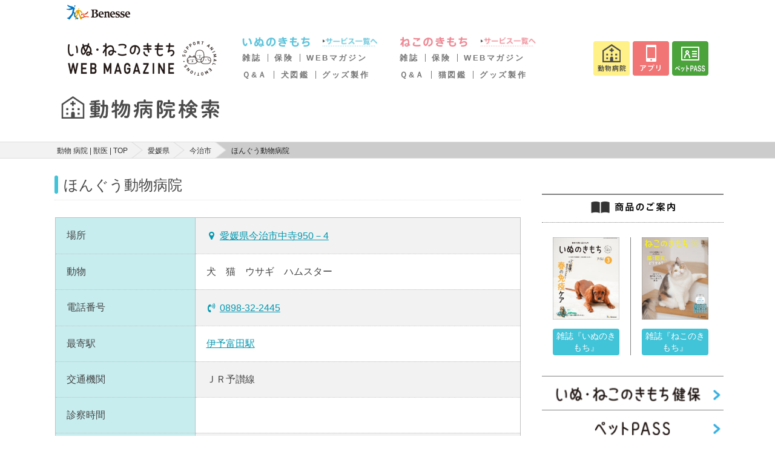

--- FILE ---
content_type: text/html; charset=utf-8
request_url: https://www.google.com/recaptcha/api2/aframe
body_size: 181
content:
<!DOCTYPE HTML><html><head><meta http-equiv="content-type" content="text/html; charset=UTF-8"></head><body><script nonce="SidG_i_KO60d61g9q8XiRg">/** Anti-fraud and anti-abuse applications only. See google.com/recaptcha */ try{var clients={'sodar':'https://pagead2.googlesyndication.com/pagead/sodar?'};window.addEventListener("message",function(a){try{if(a.source===window.parent){var b=JSON.parse(a.data);var c=clients[b['id']];if(c){var d=document.createElement('img');d.src=c+b['params']+'&rc='+(localStorage.getItem("rc::a")?sessionStorage.getItem("rc::b"):"");window.document.body.appendChild(d);sessionStorage.setItem("rc::e",parseInt(sessionStorage.getItem("rc::e")||0)+1);localStorage.setItem("rc::h",'1769786083641');}}}catch(b){}});window.parent.postMessage("_grecaptcha_ready", "*");}catch(b){}</script></body></html>